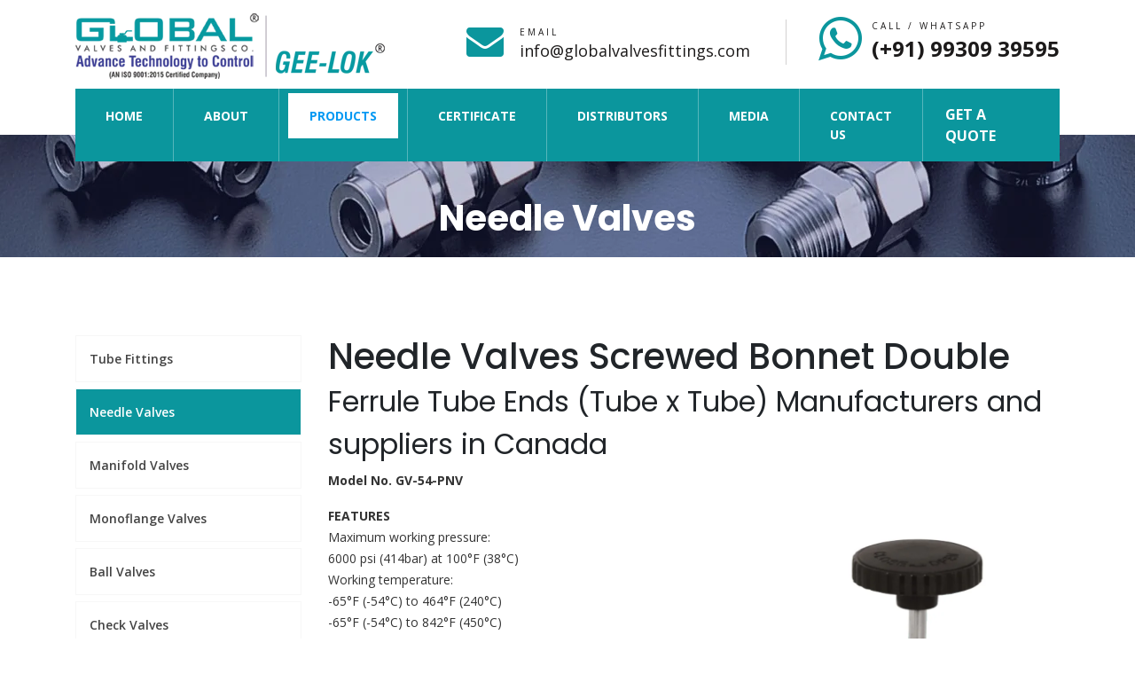

--- FILE ---
content_type: text/html
request_url: https://www.globalvalvesfittings.com/canada/needle-valves-screwed-bonnet-double-ferrule-tube-ends-tube-x-tube.html
body_size: 3488
content:
<!doctype html>
<html lang="en">
<head>
<!-- Required meta tags -->
<meta charset="utf-8">
<meta name="viewport" content="width=device-width, initial-scale=1, shrink-to-fit=no">

<!-- Bootstrap CSS -->
<link rel="stylesheet" href="../css/bootstrap.min.css">
<link href="../css/font-awesome.css" rel="stylesheet">
<link href="../css/owl.carousel.css" rel="stylesheet">
<link rel="stylesheet" href="../rs-plugin/css/settings.css">
<!-- Jquery Fancybox CSS -->
<link rel="stylesheet" type="text/css" href="../css/jquery.fancybox.min.css" media="screen" />
<link href="../css/style.css" rel="stylesheet">
<link rel="icon" href="../images/favicon.png">

<!-- Primary Meta Tags -->
<title>Needle Valves Screwed Bonnet Double Ferrule Tube Ends (Tube x Tube) Manufacturers and suppliers in Canada - Global Valves & Fittings Co.</title>
<meta name="title" content="Needle Valves Screwed Bonnet Double Ferrule Tube Ends (Tube x Tube) Manufacturers and suppliers in Canada - Global Valves & Fittings Co.">
<meta name="description" content="GLOBAL Valves & Fittings Co. - Needle Valves Screwed Bonnet Double Ferrule Tube Ends (Tube x Tube) Manufacturers & Suppliers - ISO 9001: 2015 certified company  arround the world. Call Now! 0091 99309 39595">

<!-- Open Graph / Facebook -->
<meta property="og:type" content="website">
<meta property="og:title" content="Needle Valves Screwed Bonnet Double Ferrule Tube Ends (Tube x Tube) Manufacturers and suppliers in Canada - Global Valves & Fittings Co.">
<meta property="og:description" content="GLOBAL Valves & Fittings Co. - Needle Valves Screwed Bonnet Double Ferrule Tube Ends (Tube x Tube) Manufacturers & Suppliers - ISO 9001: 2015 certified company  arround the world. Call Now! 0091 99309 39595">
<meta property="og:image" content="../images/products/front-ferrule-tube-fittings.jpg">

<!-- Twitter -->
<meta property="twitter:card" content="summary_large_image">
<meta property="twitter:title" content="Needle Valves Screwed Bonnet Double Ferrule Tube Ends (Tube x Tube) Manufacturers and suppliers in Canada - Global Valves & Fittings Co.">
<meta property="twitter:description" content="GLOBAL Valves & Fittings Co. - Needle Valves Screwed Bonnet Double Ferrule Tube Ends (Tube x Tube) Manufacturers & Suppliers - ISO 9001: 2015 certified company  arround the world. Call Now! 0091 99309 39595">
<meta property="twitter:image" content="../images/products/front-ferrule-tube-fittings.jpg">
</head>
<body oncontextmenu="return false">

<!--Header Start-->
<div class="header-wrap">
  <div class="container">
    <div class="row">
      <div class="col-lg-4 col-md-4">
        <div class="logo"><a href="./"><img src="../images/logo.png" alt=""></a></div>
      </div>
      <div class="col-lg-8 col-md-8">
        <ul class="headInfo">
          <li>
            <div class="conInfo email"><span>Email</span> <a href="mailto:info@globalvalvesfittings.com">info@globalvalvesfittings.com</a></div>
          </li>
          <li>
            <div class="conInfo phone"><span>Call / Whatsapp</span> <a href="https://wa.me/919930939595">(+91) 99309 39595</a></div>
          </li>
        </ul>
      </div>
    </div>
    <nav class="navbar navbar-expand-lg navbar-light"> <a class="navbar-brand" href="#">Menu</a>
      <button class="navbar-toggler" type="button" data-toggle="collapse" data-target="#navbarSupportedContent" aria-controls="navbarSupportedContent" aria-expanded="false" aria-label="Toggle navigation"> <span class="navbar-toggler-icon"></span> </button>
      <div class="collapse navbar-collapse" id="navbarSupportedContent">
        <ul class="navbar-nav mr-auto">
          <li class="nav-item"><a class="nav-link" href="../index.html">Home <span class="sr-only">(current)</span></a></li>
          <li class="nav-item"><a class="nav-link" href="../about.html">About</a></li>
          <li class="nav-item dropdown"><a class="nav-link active" href="index.html">Products</a> <i class="fa fa-caret-down" aria-hidden="true"></i>
            <ul class="dropdown-menu">
              <li> <a href="tube-fittings-manufacturers-suppliers.html" class="active"> Tube Fittings </a></li>
              <li> <a href="needle-valves-manufacturers-suppliers.html"> Needle Valves</a></li>
              <li> <a href="manifold-valves-manufacturers-suppliers.html"> Manifold Valves</a></li>
              <li> <a href="monoflange-valves-manufacturers-suppliers.html"> Monoflange Valves</a></li>
              <li> <a href="ball-valves-manufacturers-suppliers.html"> Ball Valves</a></li>
              <li> <a href="check-valves-manufacturers-suppliers.html"> Check Valves</a></li>
              <li> <a href="pipe-valves-manufacturers-suppliers.html"> Pipe Fittings</a></li>
              <li> <a href="pressure-gauge-and-accessories-manufacturers-suppliers.html"> Pressure Gauge Accessories</a></li>
            </ul>
          </li>
          <li class="nav-item"><a class="nav-link" href="../certification.html">Certificate</a></li>
          <li class="nav-item"><a class="nav-link" href="../distribution.html">Distributors</a></li>
          <!-- <li class="nav-item"><a class="nav-link" href="industries.html">Industries</a></li> -->
          <li class="nav-item dropdown"><a class="nav-link" href="../media-room.html">Media</a> <i class="fa fa-caret-down" aria-hidden="true"></i>
            <ul class="dropdown-menu">
              <li> <a href="../photo-gallery.html">Photo Gallery </a></li>
              <!-- <li> <a href="videos.html"> Videos</a></li> -->
            </ul>
          </li>
          <li class="nav-item"><a class="nav-link" href="../contact.html">Contact Us</a></li>
        </ul>
        <div class="quoteWrp"><a class="nav-link" href="../quote.html"> Get a Quote </a></div>
      </div>
    </nav>
  </div>
</div>
<!--Header End--> 

<!-- Inner Heading Start -->
<div class="innerHeading-wrap">
  <div class="container">
    <h1>Needle Valves</h1>
  </div>
</div>
<!-- Inner Heading End --> 

<!-- Inner Content Start -->
<div class="innerContent-wrap serviceWrp">
  <div class="container">
    <div class="row">
      <div class="col-lg-3">
        <ul class="catewrap">
          <li> <a href="tube-fittings-manufacturers-suppliers.html"> Tube Fittings </a></li>
          <li> <a href="needle-valves-manufacturers-suppliers.html" class="active"> Needle Valves</a></li>
          <li> <a href="manifold-valves-manufacturers-suppliers.html"> Manifold Valves</a></li>
          <li> <a href="monoflange-valves-manufacturers-suppliers.html"> Monoflange Valves</a></li>
          <li> <a href="ball-valves-manufacturers-suppliers.html"> Ball Valves</a></li>
          <li> <a href="check-valves-manufacturers-suppliers.html"> Check Valves</a></li>
          <li> <a href="pipe-valves-manufacturers-suppliers.html"> Pipe Fittings</a></li>
          <li> <a href="pressure-gauge-and-accessories-manufacturers-suppliers.html"> Pressure Gauge Accessories</a></li>
        </ul>
      </div>
      <div class="col-lg-9">
        <h1>Needle Valves Screwed Bonnet Double<br>
            <small>Ferrule Tube Ends (Tube x Tube) Manufacturers and suppliers in Canada</small></h1>
          <p><strong>Model No. GV-54-PNV</strong></p>
          <div class="row">
            <div class="col-md-7">
              <p><strong>FEATURES</strong><br>
              Maximum working pressure:<br>
              6000 psi (414bar) at 100°F (38°C)<br>
              Working temperature:<br>
              -65°F (-54°C) to 464°F (240°C)<br>
              -65°F (-54°C) to 842°F (450°C)<br>
              PTFE packings can be adjusted to extend the valve life.<br>
              Stem threads are rolled and lubricated to prevent galling and reduce operating torque.<br>
              Optional sour gas service conforms to NACE Mr0175.<br>
              Hydro test performed with pure water at 1.5 times of working pressure.<br>
              100% factory test<br>
              Bonnet Lock pin Prevents accidental Removal while in service.<br>
              Material : A479 304, A479 316, A182 GRF 316, Monel, Hastelloy, Inconel<br>
              </p>
            </div>
            <div class="col-md-5">
              <div class="projectImg"><img src="../images/products/needle-valves-screwed-bonnet-double-ferrule-tube-ends-tube-x-tube.jpg" title="GV-54-PNV, Needle Valves Screwed Bonnet Double - Ferrule Tube Ends (Tube x Tube)" alt="GV-54-PNV, Needle Valves Screwed Bonnet Double - Ferrule Tube Ends (Tube x Tube)">
              </div>
            </div>
            <div class="col-md-6">
              <h4>Description</h4>
              <div class="table-responsive text-center">
                <table class="table table-striped table-bordered table-sm text-center">
                  <tr>
                    <td>Part No.</td>
                    <td class="text-left">Part Description</td>
                    <td>Material</td>
                    <td>Qty.</td>
                  </tr>
                  <tr>
                    <td>1</td>
                    <td class="text-left">Body</td>
                    <td>SS 316</td>
                    <td>1</td>
                  </tr>
                  <tr>
                    <td>2</td>
                    <td class="text-left">Gland Body</td>
                    <td>SS 316</td>
                    <td>1</td>
                  </tr>
                  <tr>
                    <td>3</td>
                    <td class="text-left">Gland Nut</td>
                    <td>SS 304</td>
                    <td>1</td>
                  </tr>
                  <tr>
                    <td>4</td>
                    <td class="text-left">Spindle</td>
                    <td>SS 316</td>
                    <td>1</td>
                  </tr>
                  <tr>
                    <td>5</td>
                    <td class="text-left">Gland Packing</td>
                    <td>P.T.F.E</td>
                    <td>1</td>
                  </tr>
                  <tr>
                    <td>6</td>
                    <td class="text-left">Gland Bush</td>
                    <td>SS 304</td>
                    <td>1</td>
                  </tr>
                  <tr>
                    <td>7</td>
                    <td class="text-left">Trim</td>
                    <td>SS 316</td>
                    <td>1</td>
                  </tr>
                  <tr>
                    <td>8</td>
                    <td class="text-left">Dust Cap</td>
                    <td>Rubber</td>
                    <td>1</td>
                  </tr>
                  <tr>
                    <td>9</td>
                    <td class="text-left">Handle</td>
                    <td>SS 304</td>
                    <td>1</td>
                  </tr>
                  <tr>
                    <td>10</td>
                    <td class="text-left">Grub Screw</td>
                    <td>SS</td>
                    <td>1</td>
                  </tr>
                  <tr>
                    <td>11</td>
                    <td class="text-left">Check Nut</td>
                    <td>SS 304</td>
                    <td>1</td>
                  </tr>
                </table>
                <p class="text-left"><strong>Note: 1.</strong>
                Packing is optional with graphite for high temperature to 450℃</p>
              </div>
            </div>
            <div class="col-md-6">
              <img src="../images/products/needle-valves-screwed-bonnet-double-ferrule-tube-ends-tube-x-tube-graph.jpg" class="img-fluid" alt="">
            </div>
            <div class="col-md-12">
              <h5>6000 PSI </h5>
              <div class="table-responsive text-center">
                <table class="table table-striped table-bordered table-sm text-center">
                  <tr>
                    <td>Model No.</td>
                    <td>TUBE OD </td>
                    <td>A</td>
                    <td>A1</td>
                    <td>B</td>
                    <td>C</td>
                    <td>D (A/F)</td>
                  </tr>
                  <tr>
                    <td>GV-54-PNV-4/6m</td>
                    <td>1/4" / 6mm</td>
                    <td>54 </td>
                    <td>22</td>
                    <td>19</td>
                    <td>90</td>
                    <td>14</td>
                  </tr>
                  <tr>
                    <td>GV-54-PNV-5/8m</td>
                    <td>5/16" / 8mm</td>
                    <td>54 </td>
                    <td>22</td>
                    <td>19</td>
                    <td>90</td>
                    <td>14</td>
                  </tr>
                  <tr>
                    <td>GV-54-PNV-4/6m</td>
                    <td>1/4" / 6mm</td>
                    <td>54 </td>
                    <td>22</td>
                    <td>19</td>
                    <td>90</td>
                    <td>16</td>
                  </tr>
                  <tr>
                    <td>GV-54-PNV-6/10m</td>
                    <td>3/8" / 10mm </td>
                    <td>70 </td>
                    <td>22</td>
                    <td>22</td>
                    <td>90</td>
                    <td>17</td>
                  </tr>
                  <tr>
                    <td>GV-54-PNV-8/12m</td>
                    <td>1/2" / 12mm </td>
                    <td>74  </td>
                    <td>25</td>
                    <td>25</td>
                    <td>92</td>
                    <td>22</td>
                  </tr>
                  <tr>
                    <td>GV-54-PNV-12/20m</td>
                    <td>3/4" / 20mm </td>
                    <td>85   </td>
                    <td>35</td>
                    <td>38</td>
                    <td>110</td>
                    <td>28.5</td>
                  </tr>
                  <tr>
                    <td>GV-54-PNV-16/25m</td>
                    <td>1"/25mm</td>
                    <td>100</td>
                    <td>40</td>
                    <td>45</td>
                    <td>113</td>
                    <td>38</td>
                  </tr>
                </table>
              </div>
              <p>Note: Also available in double bonnet design. </p>
              <p>Note: All dimensions are subject to change without notice <br>
              All dimensions are in mm unless specified </p>
  
            </div>
          </div>
        <p>GLOBAL Valves tube fittings deliver a leak-tight, gas-tight seal in an easy-to-install, disassemble, and reassemble form. The robust tube grip with patented, two-ferrule technology is resistant to vibration fatigue and withstands high pressures and temperature extremes</p>
        <p>Tube Fittings has been designed for use in instrumentations, process & control system, analyses and environment employed in chemical, petroleum, power generating, pulp & paper plants. GLOBAL Valves tube fitting has also found special application in other fields where high-pressure tube fitting has also found special application in other fields where high-pressure tube fittings are required. If more specific information, including heat code traceability, is required GLOBAL Valves will provide details. Stainless steel Tubefit Engineers tube fitting work reliably on both seamless & welded - redrawn, fully, annealed type tubing.</p>

      </div>
    </div>
  </div>
</div>
<!-- Inner Content End --> 

<!--Footer Start-->
<div class="footer-wrap">
    <div class="container">
      <div class="row">
        <div class="col-lg-3 col-sm-12">
          <div class="footer-logo"><img src="../images/Global-Valves-Fittings-Logo.png" alt=""></div>
          <p>Established in 1995, has evolved in to a major player in quality products catering to the booming markets. </p>
          <div class="readbtn"><a href="#">Read More <i class="fa fa-arrow-circle-o-right" aria-hidden="true"></i></a> </div>
        </div>
        <div class="col-lg-3 col-sm-6">
          <h3>Quick links</h3>
          <ul class="footer-links">
            <li> <a href="tube-fittings-manufacturers-suppliers.html"> Tube Fittings </a></li>
            <li> <a href="needle-valves-manufacturers-suppliers.html"> Needle Valves</a></li>
            <li> <a href="manifold-valves-manufacturers-suppliers.html"> Manifold Valves</a></li>
            <li> <a href="monoflange-valves-manufacturers-suppliers.html"> Monoflange Valves</a></li>
          </ul>
        </div>
        <div class="col-lg-3 col-sm-6">
          <h3>Our Services</h3>
          <ul class="footer-links">
            <li> <a href="ball-valves-manufacturers-suppliers.html"> Ball Valves</a></li>
            <li> <a href="check-valves-manufacturers-suppliers.html"> Check Valves</a></li>
            <li> <a href="pipe-valves-manufacturers-suppliers.html"> Pipe Fittings</a></li>
            <li> <a href="pressure-gauge-and-accessories-manufacturers-suppliers.html"> Pressure Gauge Accessories</a></li>
          </ul>
        </div>
        <div class="col-lg-3 col-sm-12">
          <h3>Contact Us</h3>
          <div class="footerInfo">B/9 & A/10, K.J.B. Compound, Opp. Nahar Amrit Shakti, Khairani Road, Sakinaka, Mumbai - 400 072, India.</div>
          <div class="footerInfo mobile"><a href="tel:00919930939595">(+91) 99309 39595</a></div>
          <div class="footerInfo footerEmail"><a href="mailto:info@globalvalvesfittings.com">info@globalvalvesfittings.com</a></div>
          <div class="social-media">
            <ul>
              <li><a href="#"><i class="fa fa-facebook" aria-hidden="true"></i></a></li>
              <li><a href="#"><i class="fa fa-twitter" aria-hidden="true"></i></a></li>
              <li><a href="#"><i class="fa fa-linkedin" aria-hidden="true"></i></a></li>
              <li><a href="#"><i class="fa fa-youtube" aria-hidden="true"></i></a></li>
            </ul>
          </div>
        </div>
      </div>
    </div>
  </div>
  <!--Footer Start--> 
  
  <!--Copyright Start-->
  <div class="copyright-wrap">
    <div class="container">
      <div class="copyright">Copyright © 2021 Global Valves & Fittings Co. All Rights Reserved.</div>
    </div>
  </div>
  <!--Copyright End--> 
  
  <!-- Optional JavaScript --> 
  <!-- jQuery first, then Popper.js, then Bootstrap JS --> 
  <script src="../js/jquery-3.4.1.min.js"></script> 
  <script src="../js/popper.min.js"></script> 
  <script src="../js/bootstrap.min.js"></script> 
  <!-- Include all compiled plugins (below), or include individual files owl.carousel.jsas needed --> 
  <script src="../js/bootstrap.min.js"></script> 
  <script src="../rs-plugin/js/jquery.themepunch.tools.min.js"></script> 
  <script src="../rs-plugin/js/jquery.themepunch.revolution.min.js"></script> 
  <!-- general script file --> 
  <script src="../js/owl.carousel.js"></script> 
  <script src="../js/script.js"></script>
  </body>
  </html>